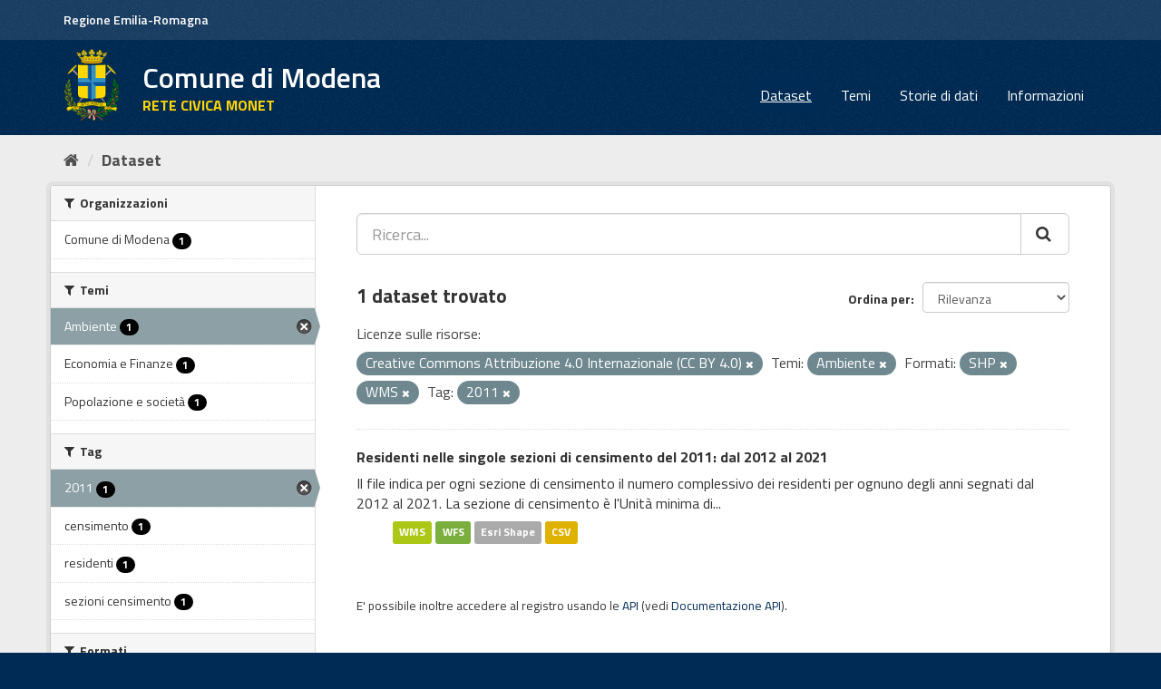

--- FILE ---
content_type: text/css
request_url: https://opendata.comune.modena.it/mo_theme_v2.css
body_size: 3040
content:
@import url('https://fonts.googleapis.com/css?family=Titillium+Web:300,400,600,700');

.css-selector {
  font-family: "Titillium Web", Geneva, Tahoma, sans-serif;
}

body {
  font-family: "Titillium Web", Geneva, Tahoma, sans-serif !important;
  font-size:16px !important;
}

.header_mo {
    float: left;
    margin-top: 12px;
    margin-bottom: 12px;
    color: #fff;
    font-weight: 600;
    font-size: 14px;
}

.header_mo a {
	color: white !important;
}

.header_mo:hover {
  text-decoration: underline;
}

.account-masthead {
    background-color: rgb(26,63,100);
}

.account-masthead .account ul li {
    padding-top: 8px;
    padding-bottom: 8px;
}

.account-masthead .account ul li a {
    font-size: 14px !important;
}

.masthead {
  background-color: #002b54;
}

.masthead hgroup h2 {
    position: inherit !important;
    font-size: 32px;
    margin-top: 12px;
    font-weight: 600 !important;
}

.masthead hgroup h3 {
    color: #fed505;
    font-weight: 700;
    font-size: 16px;
}

.masthead hgroup a:hover {
   text-decoration: none !important;
}


.masthead .navigation .nav-pills li a:hover {
  text-decoration: underline;
  color: white;
}

/* The "active" navigation pill (for example, when you're on the /dataset page
   the "Datasets" link is active). */
.masthead .navigation .nav-pills li.active a {
  text-decoration: underline;
}

.homepage [role="main"] {
  border-top: 1px solid white;
  background-color: white !important;
}

.masthead .logo {
    display: inline-block;
    padding: 0px 16px 0px 0px !important;
}

.masthead .logo img {
    max-height: 80px !important;
margin-right: 24px;
}

.masthead .navigation .nav-pills li a:hover, .masthead .navigation .nav-pills li a:focus, .masthead .navigation .nav-pills li.active a {
background-color: #002b54 !important;
}

/* Change the colors of the "Search Your Data" box. */
.homepage .module-search .module-content {
  background-color: rgb(26,63,100);
}

.masthead .navbar-collapse {
    padding: 30px 0px 0px 0px !important;
}

a {
    color: #002b54 ;
}

.btn-primary {
	background-color: #002b54 !important;
}

/* Change the colors of the "Search Your Data" box. */
.homepage .module-search .tags {
	background-color: #002b54;
}

.media-overlay .media-heading {
background-color: #002b54;

}

.site-footer,
body {
font-family: "Titillium Web", Geneva, Tahoma, sans-serif;	
  background-color: #002b54 !important;
}

/* The text in the footer. */
.site-footer,
.site-footer label,
.site-footer small {
font-family: "Titillium Web", Geneva, Tahoma, sans-serif;
  color: white;
}

/* The link texts in the footer. */
.site-footer a {
font-family: "Titillium Web", Geneva, Tahoma, sans-serif;
  color: white;
}

.contatti {
    text-decoration: underline;
}


[role=main], .main {
    background: #ededed !important;
}

.big_menu {
	font-size: 30px !important;
}

.homepage.layout-1 .row1 .col2 {
	position: unset !important;
}

.badge {
    background-color: black !important;
}


.testo-small {
    font-size: small;
}

.justify {
    text-align: justify;
}